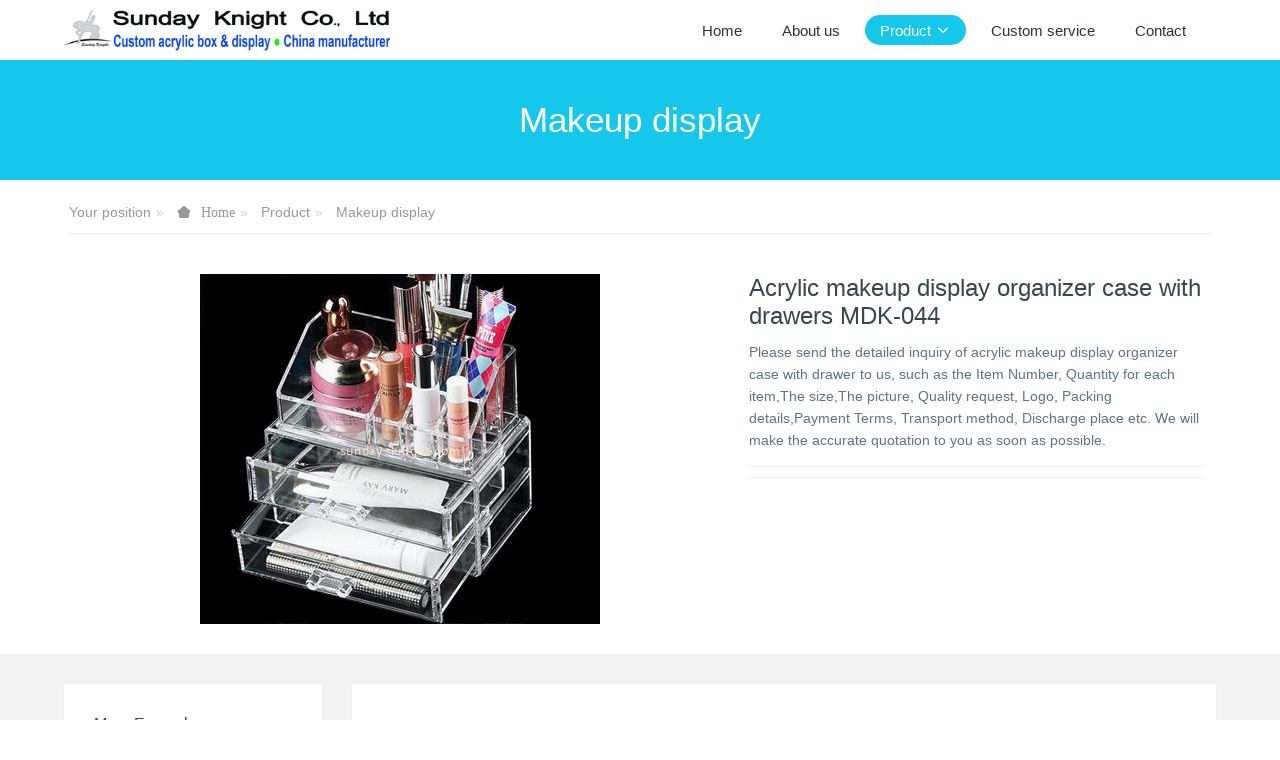

--- FILE ---
content_type: text/html;charset=UTF-8
request_url: https://www.sunday-knight.com/product/453-en.html
body_size: 5399
content:

<!DOCTYPE HTML>
<html class="oxh met-web">
<head>
<meta charset="utf-8">
<meta name="renderer" content="webkit">
<meta http-equiv="X-UA-Compatible" content="IE=edge,chrome=1">
<meta name="viewport" content="width=device-width,initial-scale=1.0,maximum-scale=1.0,minimum-scale=1.0,user-scalable=0,minimal-ui">
<meta name="format-detection" content="telephone=no">
<title>Acrylic makeup display organizer case with drawers MDK-044</title>
<meta name="description" content="Please send the detailed inquiry of acrylic makeup display organizer case with drawer to us, such as the Item Number, Quantity for each item,The size,The picture, Quality request, Logo, Packing details,Payment Terms, Transport method, Discharge place etc. We will make the accurate quotation to you as soon as possible.">
<meta name="keywords" content="acrylic makeup organizer with drawers, acrylic display, display case">
<meta name="generator" content="MetInfo V8.1" data-variable="../|en|en|metv7|3|57|453" data-user_name="">
<link href="../favicon.ico?1433847882" rel="shortcut icon" type="image/x-icon">
<link rel="stylesheet" type="text/css" href="../public/third-party/web/basic.css?1765255113">
<link rel="stylesheet" type="text/css" href="../public/web/css/metinfo.css?1765255113">
<link rel="stylesheet" type="text/css" href="../templates/metv7/cache/metv7.css?1768720856">
<script>(function(){var t=navigator.userAgent;(t.indexOf("rv:11")>=0||t.indexOf("MSIE 10")>=0)&&document.write("<script src=\"../public/third-party/html5shiv/html5shiv.min.js\"><\/script>")})();</script>
</head>
<!--[if lte IE 9]>
<div class="text-xs-center m-b-0 bg-blue-grey-100 alert">
    <button type="button" class="close" aria-label="Close" data-dismiss="alert">
        <span aria-hidden="true">×</span>
    </button>
    You are using a <strong> obsolete </ strong> browser. Please <a href=https://browsehappy.com/ target=_blank> upgrade your browser </a> to enhance your experience.</div>
<![endif]-->
<body >
<header class='met-head' m-id='met_head' m-type="head_nav">
    <nav class="navbar navbar-default box-shadow-none met-nav">
        <div class="container">
            <div class="row">
                <div class='met-nav-btn'>
                                                                <h3 hidden>Custom acrylic display stands, acrylic display case, acrylic box</h3>
                                        <div class="navbar-header pull-xs-left">
                        <a href="../index-en.html" class="met-logo vertical-align block pull-xs-left" title="Acrylic display stands">
                            <div class="vertical-align-middle">
                                                                      <img src="../upload/201912/1575538890.png" alt="Acrylic display stands" class="mblogo" />
                                    <img src="../upload/201912/1575538890.png" alt="Acrylic display stands" class="pclogo" />
                                                                </div>
                        </a>
                    </div>
                    <button type="button" class="navbar-toggler hamburger hamburger-close collapsed p-x-5 p-y-0 met-nav-toggler" data-target="#met-nav-collapse" data-toggle="collapse">
                        <span class="sr-only"></span>
                        <span class="hamburger-bar"></span>
                    </button>
                                      </div>
                <div class="collapse navbar-collapse navbar-collapse-toolbar pull-md-right p-0" id='met-head-user-collapse'>
                                      </div>
                <div class="collapse navbar-collapse navbar-collapse-toolbar pull-md-right p-0" id="met-nav-collapse">
                    <ul class="nav navbar-nav navlist">
                        <li class='nav-item'>
                            <a href="../index-en.html" title="Home" class="nav-link
                                                          ">Home</a>
                        </li>
                                                                          <li class='nav-item m-l-10'>
                            <a href="../about/index-en.html" target='_self' title="About us" class="nav-link "><span style=''>About us</span></a>
                        </li>
                                                                                                  <li class="nav-item dropdown m-l-10">
                                                          <a
                                href="../product/list-products-en.html"
                                title="Product"
                                target='_self'                                class="nav-link dropdown-toggle active"
                                data-toggle="dropdown" data-hover="dropdown"
                            >
                                                        <span style=''>Product</span><span class="fa fa-angle-down p-l-5"></span></a>
                                                          <div class="dropdown-menu dropdown-menu-right animate animate-reverse">
                                                                                          <a href="../product/list-products-en.html" target='_self'  title="全部" class='dropdown-item nav-parent hidden-lg-up active'>全部</a>
                                                                                                                              <a href="../product/list-92-en.html" target='_self' title="LED light display case" class='dropdown-item '><span style=''>LED light display case</span></a>
                                                                                                                                  <a href="../product/list-91-en.html" target='_self' title="Acrylic display stand with light" class='dropdown-item '><span style=''>Acrylic display stand with light</span></a>
                                                                                                                                  <a href="../product/list-acrylic_display_case-en.html" target='_self' title="Acrylic box & case" class='dropdown-item '><span style=''>Acrylic box & case</span></a>
                                                                                                                                  <a href="../product/list-acrylic_tray-en.html" target='_self' title="Acrylic tray" class='dropdown-item '><span style=''>Acrylic tray</span></a>
                                                                                                                                  <a href="../product/list-acrylic_makeup_display-en.html" target='_self' title="Makeup display" class='dropdown-item active'><span style=''>Makeup display</span></a>
                                                                                                                                  <a href="../product/list-acrylic_brochure_holders-en.html" target='_self' title="Brochure holders" class='dropdown-item '><span style=''>Brochure holders</span></a>
                                                                                                                                  <a href="../product/list-82-en.html" target='_self' title="Laser cut acrylic" class='dropdown-item '><span style=''>Laser cut acrylic</span></a>
                                                                                                                                  <a href="../product/list-83-en.html" target='_self' title="Custom acrylic blocks" class='dropdown-item '><span style=''>Custom acrylic blocks</span></a>
                                                                                                                                  <a href="../product/list-acrylic_fish_tank-en.html" target='_self' title="Acrylic fish tank" class='dropdown-item '><span style=''>Acrylic fish tank</span></a>
                                                                                                                                  <a href="../product/list-acrylic_furniture-en.html" target='_self' title="Acrylic furniture" class='dropdown-item '><span style=''>Acrylic furniture</span></a>
                                                                                                                                  <a href="../product/list-acrylic_shoe_display_rack-en.html" target='_self' title="Shoe display stands" class='dropdown-item '><span style=''>Shoe display stands</span></a>
                                                                                                                                  <a href="../product/list-acrylic_food_display-en.html" target='_self' title="Food display" class='dropdown-item '><span style=''>Food display</span></a>
                                                                                                                                  <a href="../product/list-acrylic_wine_display-en.html" target='_self' title="Wine display" class='dropdown-item '><span style=''>Wine display</span></a>
                                                                                                                                  <a href="../product/list-cell_phone_display_stand-en.html" target='_self' title="Digital product stands" class='dropdown-item '><span style=''>Digital product stands</span></a>
                                                                                                                                  <a href="../product/list-sunglasses_display-en.html" target='_self' title="Sunglasses display" class='dropdown-item '><span style=''>Sunglasses display</span></a>
                                                                                                                                  <a href="../product/list-jewellery_display_stands-en.html" target='_self' title="Jewellery display stands" class='dropdown-item '><span style=''>Jewellery display stands</span></a>
                                                                                                                                  <a href="../product/list-acrylic_mirror-en.html" target='_self' title="Acrylic mirror" class='dropdown-item '><span style=''>Acrylic mirror</span></a>
                                                                                                                                  <a href="../product/list-acrylic_photo_frames-en.html" target='_self' title="Acrylic picture frames" class='dropdown-item '><span style=''>Acrylic picture frames</span></a>
                                                                                                                                  <a href="../product/list-hotel_and_canteen_supplies-en.html" target='_self' title="Hotel & canteen supplies" class='dropdown-item '><span style=''>Hotel & canteen supplies</span></a>
                                                                                                                                  <a href="../product/list-acrylic_household_supplies-en.html" target='_self' title="Acrylic household supplies" class='dropdown-item '><span style=''>Acrylic household supplies</span></a>
                                                                                                                                  <a href="../product/list-awards_trophies-en.html" target='_self' title="Acrylic awards and trophies" class='dropdown-item '><span style=''>Acrylic awards and trophies</span></a>
                                                                                                                                  <a href="../product/list-90-en.html" target='_self' title="Pet cage" class='dropdown-item '><span style=''>Pet cage</span></a>
                                                                                                                                  <a href="../product/list-other_display_stands-en.html" target='_self' title="Other acrylic products" class='dropdown-item '><span style=''>Other acrylic products</span></a>
                                                                                            </div>
                        </li>
                                                                                                  <li class='nav-item m-l-10'>
                            <a href="../order/index-en.html" target='_self' title="Custom service" class="nav-link "><span style=''>Custom service</span></a>
                        </li>
                                                                                                  <li class='nav-item m-l-10'>
                            <a href="../contact/contact_acrylic_display_manufacturer-en.html" target='_self' title="Contact" class="nav-link "><span style=''>Contact</span></a>
                        </li>
                                                                    </ul>
                    <div class="metlang m-l-15 pull-md-right">
                                                                                                        </div>
                </div>
            </div>
        </div>
    </nav>
</header>
    <div class="met-banner-ny vertical-align text-center" m-id="banner">
              <h3 class="vertical-align-middle">Makeup display</h3>
    </div>
                  <section class="met-crumbs hidden-sm-down" m-id='met_position' m-type='nocontent'>
    <div class="container">
        <div class="row">
            <div class="border-bottom clearfix">
                <ol class="breadcrumb m-b-0 subcolumn-crumbs breadcrumb-arrow">
                    <li class='breadcrumb-item'>
                        Your position                    </li>
                    <li class='breadcrumb-item'>
                        <a href="../" title="Home" class='icon wb-home'>Home</a>
                    </li>
                                                                          <li class='breadcrumb-item'>
                            <a href="../product/list-products-en.html" title="Product" class=''>Product</a>
                        </li>
                                                                                      <li class='breadcrumb-item'>
                            <a href="../product/list-acrylic_makeup_display-en.html" title="Makeup display" class=''>Makeup display</a>
                        </li>
                                                                                                  </ol>
            </div>
        </div>
    </div>
</section>
    <main class="met-showproduct pagetype1 animsition" m-id="noset">
    <div class="met-showproduct-head page-content block-bg">
        <div class="container">
            <div class="row">
                <div class="col-lg-7">
                                                <div class='met-showproduct-list fngallery cover text-xs-center  ' id='met-imgs-slick' m-id='noset' m-type='displayimgs'>
                        <!--fngallery：启用lightGallery插件的类名-->
                                                        <div class='slick-slide'>
                            <a href='../upload/202208/watermark/1661944012.jpg' data-size='400x350' data-med='../upload/202208/watermark/1661944012.jpg' data-med-size='400x350' class='lg-item-box' data-src='../upload/202208/watermark/1661944012.jpg' data-exthumbimage="../upload/thumb_src/60_60/1661944012.jpg" data-sub-html='Acrylic makeup display organizer case with drawers MDK-044'>
                                <!--类名lg-item-box之前为initPhotoSwipeFromDOM插件所用参数；之后为lightGallery插件所用参数，lg-item-box：lightGallery插件对应的类名-->
                                <img
                                  src                                ="../upload/thumb_src/400_350/1661944012.jpg" class='img-fluid' alt='Acrylic makeup display organizer case with drawers MDK-044' />
                            </a>
                        </div>

                                            </div>
                </div>
                <div class="col-lg-5">
                    <div class="product-intro">
                        <h1 class='m-t-0 font-size-24'>Acrylic makeup display organizer case with drawers MDK-044</h1>
                                                  <p class='description'>Please send the detailed inquiry of acrylic makeup display organizer case with drawer to us, such as the Item Number, Quantity for each item,The size,The picture, Quality request, Logo, Packing details,Payment Terms, Transport method, Discharge place etc. We will make the accurate quotation to you as soon as possible.</p>
                                                <ul class="product-para paralist blocks-100 blocks-sm-2 blocks-md-3 blocks-lg-2 p-y-5">
                                                            </ul>
                                              </div>
                </div>
            </div>
        </div>
    </div>
    <div class="met-showproduct-body page-content">
        <div class="container">
            <div class="row">
                <div class="clearfix">
                    <div class="col-lg-9 pull-lg-right">
                        <div class="row">
                            <div class="panel panel-body m-b-0 product-detail" boxmh-mh>
                                <ul class="nav nav-tabs nav-tabs-line met-showproduct-navtabs">
                                                                                <li class="nav-item">
                                        <a
                                        class='nav-link
                                                                                  active
                                                                                ' data-toggle="tab" href="#product-content0" data-get="product-details">Detailed information</a>
                                    </li>
                                                                    </ul>
                                <article class="tab-content">
                                                                                <section class="tab-pane met-editor clearfix animation-fade
                                                                                  active
                                                                                " id="product-content0">
                                        <p><span style="font-size: 18px;"><strong>Acrylic makeup display organizer case with drawers MDK-044</strong></span></p><div id="metinfo_additional"><div><p class="break-words" style="white-space: pre-wrap;"><strong>Custom Acrylic Products – Direct from Manufacturer</strong></p><p class="break-words" style="white-space: pre-wrap;">Welcome to Sunday Knight Co. Ltd, a top-tier Chinese manufacturer dedicated to producing custom acrylic products. We specialize in creating premium acrylic items designed to your exact needs—any size, color, or style you can imagine, we’ll make it happen!</p><p class="break-words" style="white-space: pre-wrap;"><strong>Tailored Acrylic Solutions</strong><br/>Whether you’re after acrylic displays, boxes, signage, furniture, or a one-of-a-kind creation, we’re here to turn your ideas into reality. Got a sketch, a concept, or just a picture? Send it our way, and we’ll craft it with precision and care.</p><p class="break-words" style="white-space: pre-wrap;"><strong>Want a Unique Design?</strong><br/>For custom acrylic projects, simply provide:</p><ol class="marker:text-secondary list-paddingleft-2"><li><p>Your Concept (sketches, photos, or specs)</p></li><li><p>Order Volume<br/>We’ll get back to you with a sharp quote and clear next steps!</p></li></ol><p class="break-words" style="white-space: pre-wrap;"><strong>Production &amp; Delivery Schedule</strong></p><ul class="marker:text-secondary list-paddingleft-2"><li><p>Sample Turnaround: 3–5 working days</p></li><li><p>Bulk Orders: 10–20 working days</p></li><li><p>Shipping Choices:</p></li><ul class="marker:text-secondary list-paddingleft-2" style="list-style-type: square;"><li><p>Express: ~1 week</p></li><li><p>Air Freight: 15–20 days</p></li><li><p>Ocean Freight: ~1 month (varies by location)</p></li></ul></ul><p class="break-words" style="white-space: pre-wrap;"><strong>How to Request a Quote</strong><br/>Ready to kick things off? Reach out via our website or email us at <a href="mailto:sales@sundayknight.com" target="_blank" rel="noopener noreferrer" title="Acrylic display stands">sales@sundayknight.com</a> with:</p><ol class="marker:text-secondary list-paddingleft-2"><li><p>Item Number (check our site)</p></li><li><p>Desired Size &amp; Color</p></li><li><p>Quantity Needed</p></li></ol><p class="break-words" style="white-space: pre-wrap;"><strong>Why Work With Us?</strong></p><ul class="marker:text-secondary list-paddingleft-2"><li><p>Built-to-Order Quality:<br/>Every piece is made specifically for you—no off-the-shelf products.</p></li><li><p>Low Minimums:<br/>Our MOQ starts at just 100 units (varies by size/color).</p></li><li><p>Swift Worldwide Shipping:<br/>Pick express (1 week), air (15–20 days), or sea (~1 month) based on your timeline.</p></li><li><p>Quick Prototypes:<br/>Need to see it first? Samples are ready in 3–5 days.</p></li><li><p>Streamlined Production:<br/>Bulk orders ship in 10–20 days, depending on size.<br/>Note: We specialize in wholesale and custom orders—no retail sales here.</p></li></ul><p class="break-words" style="white-space: pre-wrap;"><strong>Let’s Get Started</strong><br/>Turn your vision into standout acrylic products. Drop us a line at <a href="mailto:sales@sundayknight.com" target="_blank" rel="noopener noreferrer" title="Acrylic display stands">sales@sundayknight.com</a> or send a message online. Together, we’ll craft something remarkable!</p></div><p><br/></p></div>                                    </section>
                                                                    </article>
                                <div class="detail_tag font-size-14">
                                    <span></span>
                                                                            </div>
                            </div>
                        </div>
                    </div>
                    <div class="col-lg-3">
                        <div class="row">
                            <aside class="panel panel-body m-b-0 product-hot met-sidebar leftsidebar" boxmh-h m-id='product_bar' m-type='nocontent'>
                                <div class='sidebar-piclist'>
                                    <h3 class='m-0 font-size-16 font-weight-300'>More Examples</h3>
                                    <ul class='blocks-2 blocks-md-3 blocks-lg-100 m-t-20 text-xs-center imagesize sidebar-piclist-ul' data-scale='140x160'>
                                                                                                                      <li class='masonry-child'>
                                            <a href='../product/9385-en.html' title='Custom acrylic flyer stand holder BHK-944' class='block m-b-0' target="_self">
                                                <img data-original="../upload/thumb_src/400_400/1768723215.jpg" class='cover-image' alt='Custom acrylic flyer stand holder BHK-944' height='100'></a>
                                            <h4 class='m-t-10 m-b-0 font-size-14'>
                                                <a href='../product/9385-en.html' title='Custom acrylic flyer stand holder BHK-944' target="_self">  <span style=''>Custom acrylic flyer stand holder BHK-944</span></a>
                                            </h4>
                                        </li>
                                                                                <li class='masonry-child'>
                                            <a href='../product/8155-en.html' title='Wholesale custom acrylic file holders BHK-881' class='block m-b-0' target="_self">
                                                <img data-original="../upload/thumb_src/400_400/1725354896.jpg" class='cover-image' alt='Wholesale custom acrylic file holders BHK-881' height='100'></a>
                                            <h4 class='m-t-10 m-b-0 font-size-14'>
                                                <a href='../product/8155-en.html' title='Wholesale custom acrylic file holders BHK-881' target="_self">  <span style=''>Wholesale custom acrylic file holders BHK-881</span></a>
                                            </h4>
                                        </li>
                                                                                <li class='masonry-child'>
                                            <a href='../product/9020-en.html' title='Custom acrylic multiple business card holder BHK-924' class='block m-b-0' target="_self">
                                                <img data-original="../upload/thumb_src/400_400/1757394993.jpg" class='cover-image' alt='Custom acrylic multiple business card holder BHK-924' height='100'></a>
                                            <h4 class='m-t-10 m-b-0 font-size-14'>
                                                <a href='../product/9020-en.html' title='Custom acrylic multiple business card holder BHK-924' target="_self">  <span style=''>Custom acrylic multiple business card holder BHK-924</span></a>
                                            </h4>
                                        </li>
                                                                                                                </ul>
                                </div>
                            </aside>
                        </div>
                    </div>
                </div>
            </div>
        </div>
    </div>
</main>
<footer class='met-foot-info border-top1' m-id='met_foot' m-type="foot">
    <div class="met-footnav text-xs-center p-b-20" m-id='noset' m-type='foot_nav'>
    <div class="container">
        <div class="row mob-masonry">
                                      <div class="col-lg-2 col-md-3 col-xs-6 list masonry-item foot-nav">
                <h4 class='font-size-16 m-t-0'>
                    <a href="../about/index-en.html" target='_self'  title="About us">About us</a>
                </h4>
                              </div>
                                                  <div class="col-lg-2 col-md-3 col-xs-6 list masonry-item foot-nav">
                <h4 class='font-size-16 m-t-0'>
                    <a href="../order/index-en.html" target='_self'  title="Custom service">Custom service</a>
                </h4>
                              </div>
                                                  <div class="col-lg-2 col-md-3 col-xs-6 list masonry-item foot-nav">
                <h4 class='font-size-16 m-t-0'>
                    <a href="../contact/contact_acrylic_display_manufacturer-en.html" target='_self'  title="Contact">Contact</a>
                </h4>
                              </div>
                                                  <div class="col-lg-2 col-md-3 col-xs-6 list masonry-item foot-nav">
                <h4 class='font-size-16 m-t-0'>
                    <a href="../news/list-news-en.html" target='_self'  title="News">News</a>
                </h4>
                              </div>
                                    <div class="col-lg-3 col-md-12 col-xs-12 info masonry-item font-size-20" m-id='met_contact' m-type="nocontent">
                                                                                                                                                                              </div>
        </div>
    </div>
</div>
                        <div class="copy p-y-10 border-top1">
        <div class="container text-xs-center">
                          <div>Copyright © Sunday Knight Co., Ltd            All Rights Reserved</div>
                                                                                <div class="powered_by_metinfo"></div>
                                                                                      </div>
        </div>
    </div>
</footer>
<div class="met-menu-list text-xs-center   " m-id="noset" m-type="menu">
    <div class="main">
            </div>
</div>
<input type="hidden" name="met_lazyloadbg" value="">
<textarea name="met_product_video" data-playinfo="0|0|0|0" hidden></textarea>
<script src="../cache/lang_json_en.js?1765676971"></script>
<script src="../public/third-party/web/basic.js?1733721828"></script>
<script src="../public/web/js/metinfo.js?1765255113" data-js_url="../templates/metv7/cache/metv7.js?1768720856" id="met-page-js"></script>
</body>
</html>

--- FILE ---
content_type: text/javascript;charset=utf-8
request_url: https://www.sunday-knight.com/hits/?lang=en&type=product&vid=453&list=0
body_size: -459
content:
document.write('99')